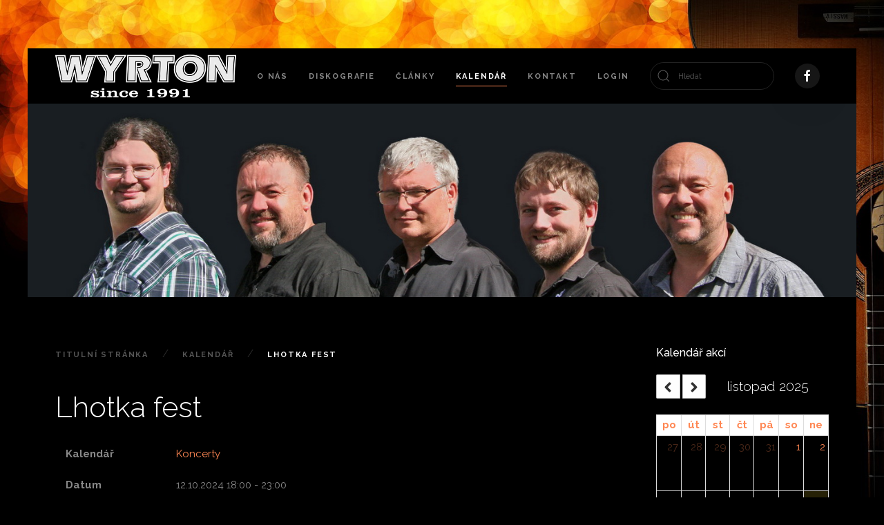

--- FILE ---
content_type: text/html; charset=utf-8
request_url: http://www.wyrton.cz/kalendar/lhotka-fest
body_size: 8451
content:
<!DOCTYPE html>
<html lang="cs-cz" dir="ltr" vocab="http://schema.org/">
    <head>
        <meta http-equiv="X-UA-Compatible" content="IE=edge">
        <meta name="viewport" content="width=device-width, initial-scale=1">
        <link rel="shortcut icon" href="/images/headers/favicon.png">
        <link rel="apple-touch-icon-precomposed" href="/templates/yootheme/vendor/yootheme/theme/platforms/joomla/assets/images/apple-touch-icon.png">
        <meta charset="utf-8" />
	<base href="http://www.wyrton.cz/kalendar/lhotka-fest" />
	<meta name="author" content="Filip Barták" />
	<meta name="generator" content="Joomla! - Open Source Content Management" />
	<title>Wyrton - Lhotka fest </title>
	<link href="/favicon.ico" rel="shortcut icon" type="image/vnd.microsoft.icon" />
	<link href="http://www.wyrton.cz/component/search/?Itemid=124&amp;id=32&amp;format=opensearch" rel="search" title="Hledat Wyrton" type="application/opensearchdescription+xml" />
	<link href="/media/system/css/modal.css?9a9e9f484634fd727b485d6ee2c81940" rel="stylesheet" />
	<link href="/media/com_attachments/css/attachments_hide.css" rel="stylesheet" />
	<link href="/media/com_dpcalendar/css/dpcalendar/views/event/default.min.css?9a9e9f484634fd727b485d6ee2c81940" rel="stylesheet" />
	<link href="/plugins/system/jce/css/content.css?aa754b1f19c7df490be4b958cf085e7c" rel="stylesheet" />
	<link href="/media/mod_dpcalendar_mini/css/default.min.css?9a9e9f484634fd727b485d6ee2c81940" rel="stylesheet" />
	<link href="/templates/yootheme/css/theme.9.css?v=1596661017" rel="stylesheet" id="theme-style-css" />
	<link href="/media/widgetkit/wk-styles-93d6e8b2.css" rel="stylesheet" id="wk-styles-css" />
	<script type="application/json" class="joomla-script-options new">{"csrf.token":"d4417aae09caf24b2620170556c398f1","system.paths":{"root":"","base":""},"joomla.jtext":{"COM_DPCALENDAR_CONFIRM_DELETE":"Are you sure you want to delete the item(s)?","COM_DPCALENDAR_VIEW_CALENDAR_ALL_DAY":"cel\u00fd den","COM_DPCALENDAR_VIEW_CALENDAR_TOOLBAR_TODAY":"Dnes","COM_DPCALENDAR_VIEW_CALENDAR_VIEW_MONTH":"M\u011bs\u00edc","COM_DPCALENDAR_VIEW_CALENDAR_VIEW_WEEK":"T\u00fdden","COM_DPCALENDAR_VIEW_CALENDAR_VIEW_DAY":"Den","COM_DPCALENDAR_VIEW_CALENDAR_VIEW_LIST":"Seznam","COM_DPCALENDAR_VIEW_CALENDAR_VIEW_TEXTS_UNTIL":"Do","COM_DPCALENDAR_VIEW_CALENDAR_VIEW_TEXTS_PAST":"Minul\u00e9 ud\u00e1losti","COM_DPCALENDAR_VIEW_CALENDAR_VIEW_TEXTS_TODAY":"Dnes","COM_DPCALENDAR_VIEW_CALENDAR_VIEW_TEXTS_TOMORROW":"Z\u00edtra","COM_DPCALENDAR_VIEW_CALENDAR_VIEW_TEXTS_THIS_WEEK":"Tento t\u00fdden","COM_DPCALENDAR_VIEW_CALENDAR_VIEW_TEXTS_NEXT_WEEK":"P\u0159\u00ed\u0161t\u00ed t\u00fdden","COM_DPCALENDAR_VIEW_CALENDAR_VIEW_TEXTS_THIS_MONTH":"Tento m\u011bs\u00edc","COM_DPCALENDAR_VIEW_CALENDAR_VIEW_TEXTS_NEXT_MONTH":"P\u0159\u00ed\u0161t\u00ed m\u011bs\u00edc","COM_DPCALENDAR_VIEW_CALENDAR_VIEW_TEXTS_FUTURE":"Nadch\u00e1zej\u00edc\u00ed ud\u00e1losti","COM_DPCALENDAR_VIEW_CALENDAR_VIEW_TEXTS_WEEK":"W","COM_DPCALENDAR_VIEW_CALENDAR_VIEW_TEXTS_MORE":"v\u00edce","COM_DPCALENDAR_VIEW_CALENDAR_SHOW_DATEPICKER":"P\u0159ej\u00edt na","COM_DPCALENDAR_VIEW_CALENDAR_TOOLBAR_PRINT":"Tisk","JCANCEL":"Storno","JLIB_HTML_BEHAVIOR_CLOSE":"Zav\u0159\u00edt","COM_DPCALENDAR_FIELD_CAPACITY_UNLIMITED":"Unlimited"},"DPCalendar.calendar.names":{"monthNames":["leden","\u00fanor","b\u0159ezen","duben","kv\u011bten","\u010derven","\u010dervenec","srpen","z\u00e1\u0159\u00ed","\u0159\u00edjen","listopad","prosinec"],"monthNamesShort":["led","\u00fano","b\u0159e","dub","kv\u011b","\u010dvn","\u010dvc","srp","z\u00e1\u0159","\u0159\u00edj","lis","pro"],"dayNames":["ned\u011ble","pond\u011bl\u00ed","\u00fater\u00fd","st\u0159eda","\u010dtvrtek","p\u00e1tek","sobota"],"dayNamesShort":["ne","po","\u00fat","st","\u010dt","p\u00e1","so"],"dayNamesMin":["ne","po","\u00fat","st","\u010dt","p\u00e1","so"]},"DPCalendar.timezone":"UTC","DPCalendar.itemid":124,"DPCalendar.module.mini.107.options":{"requestUrlRoot":"view=events&limit=0&format=raw&compact=2&openview=day&module-id=107&Itemid=124","calendarIds":["10"],"initialView":"month","weekNumbers":false,"weekends":true,"fixedWeekCount":true,"firstDay":1,"scrollTime":"6:00:00","weekNumberCalculation":"ISO","displayEventEnd":true,"navLinks":false,"slotMaxTime":"24:00:00","slotMinTime":"0:00:00","nowIndicator":true,"displayEventTime":false,"dayMaxEventRows":2,"height":"auto","slotEventOverlap":true,"headerToolbar":{"left":"prev,next","center":"title","right":""},"views":{"month":{"titleFormat":"MMMM YYYY","eventTimeFormat":"HH:mm","dayHeaderFormat":"ddd","groupByDateAndResource":false},"week":{"titleFormat":"MMM D YYYY","eventTimeFormat":"HH:mm","dayHeaderFormat":"ddd M\/D","slotDuration":"00:30:00","slotLabelInterval":"00:30:00","slotLabelFormat":"HH:mm","groupByDateAndResource":false},"day":{"titleFormat":"MMMM D YYYY","eventTimeFormat":"HH:mm","dayHeaderFormat":"dddd","slotDuration":"00:30:00","slotLabelInterval":"00:30:00","slotLabelFormat":"HH:mm","groupByDateAndResource":false},"list":{"titleFormat":"MMM D YYYY","eventTimeFormat":"HH:mm","dayHeaderFormat":"ddd","listDayFormat":"dddd","listDaySideFormat":"MMMM D, YYYY","duration":{"days":30},"noEventsContent":"Nenalezena \u017e\u00e1dn\u00e1 akce"}},"show_event_as_popup":"0","show_map":"0","event_create_form":0,"screen_size_list_view":0,"use_hash":false,"year":"2025","month":"11","date":"09"}}</script>
	<script src="/media/system/js/mootools-core.js?9a9e9f484634fd727b485d6ee2c81940"></script>
	<script src="/media/system/js/core.js?9a9e9f484634fd727b485d6ee2c81940"></script>
	<script src="/media/system/js/mootools-more.js?9a9e9f484634fd727b485d6ee2c81940"></script>
	<script src="/media/system/js/modal.js?9a9e9f484634fd727b485d6ee2c81940"></script>
	<script src="/media/jui/js/jquery.min.js?9a9e9f484634fd727b485d6ee2c81940"></script>
	<script src="/media/jui/js/jquery-noconflict.js?9a9e9f484634fd727b485d6ee2c81940"></script>
	<script src="/media/jui/js/jquery-migrate.min.js?9a9e9f484634fd727b485d6ee2c81940"></script>
	<script src="/media/com_attachments/js/attachments_refresh.js"></script>
	<script src="/media/com_dpcalendar/js/dpcalendar/loader.min.js?9a9e9f484634fd727b485d6ee2c81940" defer></script>
	<script src="/media/com_dpcalendar/js/dpcalendar/views/event/default.min.js?9a9e9f484634fd727b485d6ee2c81940" defer></script>
	<script src="/media/com_dpcalendar/js/dpcalendar/views/calendar/default.min.js?9a9e9f484634fd727b485d6ee2c81940" defer></script>
	<script src="/templates/yootheme/vendor/assets/uikit/dist/js/uikit.min.js?v=1.10.8"></script>
	<script src="/templates/yootheme/vendor/assets/uikit/dist/js/uikit-icons-fjord.min.js?v=1.10.8"></script>
	<script src="/templates/yootheme/js/theme.js?v=1.10.8"></script>
	<script src="/media/widgetkit/uikit2-01424ce9.js"></script>
	<script src="/media/widgetkit/wk-scripts-3eab6109.js"></script>
	<script>

		jQuery(function($) {
			SqueezeBox.initialize({});
			initSqueezeBox();
			$(document).on('subform-row-add', initSqueezeBox);

			function initSqueezeBox(event, container)
			{
				SqueezeBox.assign($(container || document).find('a.modal').get(), {
					parse: 'rel'
				});
			}
		});

		window.jModalClose = function () {
			SqueezeBox.close();
		};

		// Add extra modal close functionality for tinyMCE-based editors
		document.onreadystatechange = function () {
			if (document.readyState == 'interactive' && typeof tinyMCE != 'undefined' && tinyMCE)
			{
				if (typeof window.jModalClose_no_tinyMCE === 'undefined')
				{
					window.jModalClose_no_tinyMCE = typeof(jModalClose) == 'function'  ?  jModalClose  :  false;

					jModalClose = function () {
						if (window.jModalClose_no_tinyMCE) window.jModalClose_no_tinyMCE.apply(this, arguments);
						tinyMCE.activeEditor.windowManager.close();
					};
				}

				if (typeof window.SqueezeBoxClose_no_tinyMCE === 'undefined')
				{
					if (typeof(SqueezeBox) == 'undefined')  SqueezeBox = {};
					window.SqueezeBoxClose_no_tinyMCE = typeof(SqueezeBox.close) == 'function'  ?  SqueezeBox.close  :  false;

					SqueezeBox.close = function () {
						if (window.SqueezeBoxClose_no_tinyMCE)  window.SqueezeBoxClose_no_tinyMCE.apply(this, arguments);
						tinyMCE.activeEditor.windowManager.close();
					};
				}
			}
		};
		document.addEventListener('DOMContentLoaded', function() {
    Array.prototype.slice.call(document.querySelectorAll('a span[id^="cloak"]')).forEach(function(span) {
        span.innerText = span.textContent;
    });
});
	</script>

    </head>
    <body class="">

                <div class="uk-offcanvas-content">
        
                <div class="tm-page-container tm-page-container-padding" style="background-image: url('/images/headers/pozadi1_1920.jpg');">
        
        <div class="tm-page uk-margin-auto">

            <div class="tm-header-mobile uk-hidden@m">
            
<nav class="uk-navbar-container" uk-navbar>

        <div class="uk-navbar-left">

        
                <a class="uk-navbar-toggle" href="#tm-mobile" uk-toggle>
            <div uk-navbar-toggle-icon></div>
                    </a>
        
        
    </div>
    
        <div class="uk-navbar-center">
        <a class="uk-navbar-item uk-logo" href="http://www.wyrton.cz">
            <img src="/images/headers/logo_mobile.png" class="uk-responsive-height" alt="WYRTON">        </a>
    </div>
    
    
</nav>


        <div id="tm-mobile" uk-offcanvas mode="slide" overlay>
        <div class="uk-offcanvas-bar">

            <button class="uk-offcanvas-close" type="button" uk-close></button>

            
                
<div class="uk-child-width-1-1" uk-grid>
            <div>
<div class="uk-panel" id="module-0">

    
    
<ul class="uk-nav uk-nav-default">

	<li><a href="/">O nás</a></li>
	<li><a href="/diskografie">Diskografie</a></li>
	<li><a href="/clanky">Články</a></li>
	<li class="uk-active"><a href="/kalendar">Kalendář</a></li>
	<li><a href="/kontakt">Kontakt</a></li>
	<li><a href="/login">Login</a></li></ul>

</div>
</div>
            <div>
<div class="uk-panel" id="module-tm-2">

    
    

    <form id="search-tm-2" action="/kalendar" method="post" role="search" class="uk-search uk-search-default">
<span uk-search-icon></span>
<input name="searchword" placeholder="Hledat" type="search" class="uk-search-input"/>
<input type="hidden" name="task" value="search"/>
<input type="hidden" name="option" value="com_search"/>
<input type="hidden" name="Itemid" value="124"/>
</form>






</div>
</div>
    </div>


                
        </div>
    </div>

    
    
            </div>

            
            
<div class="tm-header uk-visible@m" uk-header>


        <div uk-sticky media="768" cls-active="uk-navbar-sticky" sel-target=".uk-navbar-container">
    
        <div class="uk-navbar-container">

            <div class="uk-container">
                <nav class="uk-navbar" uk-navbar="{&quot;align&quot;:&quot;center&quot;,&quot;dropbar&quot;:true,&quot;dropbar-anchor&quot;:&quot;!.uk-navbar-container&quot;,&quot;dropbar-mode&quot;:&quot;slide&quot;}">

                                        <div class="uk-navbar-left">

                        
<a href="http://www.wyrton.cz" class="uk-navbar-item uk-logo">
    <img src="/images/headers/logo1.png" class="uk-responsive-height" alt="WYRTON"></a>

                                                    
<ul class="uk-navbar-nav">

	<li><a href="/">O nás</a></li>
	<li><a href="/diskografie">Diskografie</a></li>
	<li><a href="/clanky">Články</a></li>
	<li class="uk-active"><a href="/kalendar">Kalendář</a></li>
	<li><a href="/kontakt">Kontakt</a></li>
	<li><a href="/login">Login</a></li></ul>

<div class="uk-navbar-item" id="module-tm-1">

    
    

    <form id="search-tm-1" action="/kalendar" method="post" role="search" class="uk-search uk-search-default">
<span uk-search-icon></span>
<input name="searchword" placeholder="Hledat" type="search" class="uk-search-input"/>
<input type="hidden" name="task" value="search"/>
<input type="hidden" name="option" value="com_search"/>
<input type="hidden" name="Itemid" value="124"/>
</form>






</div>

<div class="uk-navbar-item" id="module-tm-3">

    
    
<div class="custom " >
<ul class="uk-grid-small uk-flex-inline uk-flex-middle uk-flex-nowrap" uk-grid>
        <li>
        <a href="https://www.facebook.com/search/top?q=wyrton" class="uk-icon-button" target="_blank" uk-icon="facebook"></a>
    </li>
    </ul>
</div>

</div>

                        
                    </div>
                    
                    
                    
                </nav>
            </div>

        </div>

        </div>
    




</div>

            <div id="module-91" class="builder">
<div class="uk-section-default">

        <div style="background-image: url('/images/headers/header4.jpg');" class="uk-background-norepeat uk-background-cover uk-background-top-center uk-section uk-section-large">
    
        
        
        
            
                
                    
<div class="uk-container uk-margin-remove-vertical">

<div uk-grid>
    
<div class="uk-width-1-1@m">

    
        
            
            
                
            
        
    
</div>
</div>

</div>

                
            
        
        </div>
    
</div>
</div>

            
            <div id="tm-main" class="tm-main uk-section uk-section-default" uk-height-viewport="expand: true">
                <div class="uk-container">

                    
                    <div class="uk-grid" uk-grid>
                        <div class="uk-width-expand@m">

                                                        <div class="uk-margin-medium-bottom">
                                <ul class="uk-breadcrumb">
    
        
                            <li><a href="/">Titulní stránka</a></li>
            
        
    
        
                            <li><a href="/kalendar">Kalendář</a></li>
            
        
    
        
            <li><span>Lhotka fest </span></li>

        
    </ul>
                            </div>
                            
            
            <div id="system-message-container">
</div>

            <div class="com-dpcalendar-event   has-information has-header">
		<div class="com-dpcalendar-event__header">
		<h1 class="com-dpcalendar-event__title dp-heading">
			Lhotka fest 			</h1>
<div class="com-dpcalendar-event__event-text">
	</div>
				<div class="com-dpcalendar-event__custom-text com-dpcalendar-event__custom-text-before">
					</div>
	</div>
			<div class="com-dpcalendar-event__information">
	<dl class="dp-description">
	<dt class="dp-description__label">Kalendář</dt>
	<dd class="dp-description__description">
					<a href="/kalendar" class="dp-link">Koncerty</a>
			</dd>
</dl>
	<dl class="dp-description">
	<dt class="dp-description__label">Datum</dt>
	<dd class="dp-description__description">
		<span class="dp-date dp-time">
					<span class="dp-date__start">12.10.2024</span>
		<span class="dp-time__start">18:00</span>
					<span class="dp-time__separator">-</span>
			<span class="dp-time__end">23:00</span>
				</span>
			</dd>
</dl>
				<div class="com-dpcalendar-event__event-text">
			</div>
	</div>
	<div class="com-dpcalendar-event__actions dp-button-bar dp-print-hide">
			<button type="button" class="dp-button dp-button-print" data-selector=".com-dpcalendar-event">
			<span class="dp-icon dp-icon_print"><svg id="dp-icon-print" xmlns="http://www.w3.org/2000/svg" viewBox="0 0 512 512"><!-- Font Awesome Free 5.15.3 by @fontawesome - https://fontawesome.com License - https://fontawesome.com/license/free (Icons: CC BY 4.0, Fonts: SIL OFL 1.1, Code: MIT License) --><path d="M448 192V77.25c0-8.49-3.37-16.62-9.37-22.63L393.37 9.37c-6-6-14.14-9.37-22.63-9.37H96C78.33 0 64 14.33 64 32v160c-35.35 0-64 28.65-64 64v112c0 8.84 7.16 16 16 16h48v96c0 17.67 14.33 32 32 32h320c17.67 0 32-14.33 32-32v-96h48c8.84 0 16-7.16 16-16V256c0-35.35-28.65-64-64-64zm-64 256H128v-96h256v96zm0-224H128V64h192v48c0 8.84 7.16 16 16 16h48v96zm48 72c-13.25 0-24-10.75-24-24 0-13.26 10.75-24 24-24s24 10.74 24 24c0 13.25-10.75 24-24 24z"/></svg></span>
			Tisk		</button>
				<button type="button" class="dp-button dp-button-mail" data-mailtohref="/component/mailto/?tmpl=component&amp;link=4052b45f2bef9e7f21cf69a57c9774eae562733d">
			<span class="dp-icon dp-icon_envelope"><svg id="dp-icon-envelope" xmlns="http://www.w3.org/2000/svg" viewBox="0 0 512 512"><!-- Font Awesome Free 5.15.3 by @fontawesome - https://fontawesome.com License - https://fontawesome.com/license/free (Icons: CC BY 4.0, Fonts: SIL OFL 1.1, Code: MIT License) --><path d="M502.3 190.8c3.9-3.1 9.7-.2 9.7 4.7V400c0 26.5-21.5 48-48 48H48c-26.5 0-48-21.5-48-48V195.6c0-5 5.7-7.8 9.7-4.7 22.4 17.4 52.1 39.5 154.1 113.6 21.1 15.4 56.7 47.8 92.2 47.6 35.7.3 72-32.8 92.3-47.6 102-74.1 131.6-96.3 154-113.7zM256 320c23.2.4 56.6-29.2 73.4-41.4 132.7-96.3 142.8-104.7 173.4-128.7 5.8-4.5 9.2-11.5 9.2-18.9v-19c0-26.5-21.5-48-48-48H48C21.5 64 0 85.5 0 112v19c0 7.4 3.4 14.3 9.2 18.9 30.6 23.9 40.7 32.4 173.4 128.7 16.8 12.2 50.2 41.8 73.4 41.4z"/></svg></span>
			E-mail		</button>
								</div>
									<div class="com-dpcalendar-event__custom-text com-dpcalendar-event__custom-text-after">
			</div>
	<div itemtype="http://schema.org/Event" itemscope>
	<meta itemprop="name" content="Lhotka fest ">
	<meta itemprop="startDate"
	  content="2024-10-12T18:00:00+00:00">
<meta itemprop="endDate"
	  content="2024-10-12T23:00:00+00:00">
	<meta itemprop="eventStatus" content="http://schema.org/EventScheduled">
	<meta itemprop="url" content="http://www.wyrton.cz/kalendar/lhotka-fest">
	<div itemprop="offers" itemtype="https://schema.org/AggregateOffer" itemscope>
	<meta itemprop="priceCurrency" content="USD">
	<meta itemprop="offerCount" content="0">
	<meta itemprop="highPrice" content="0">
	<meta itemprop="lowPrice" content="0">
	<meta itemprop="availability"
		  content="https://schema.org/SoldOut">
	<meta itemprop="url" content="http://www.wyrton.cz/kalendar/lhotka-fest">
	<meta itemprop="validFrom" content="2024-02-06T20:51:10+00:00">
			<div itemprop="offers" itemtype="https://schema.org/Offer" itemscope>
			<meta itemprop="price" content="0">
								</div>
	</div>
	<meta itemprop="performer" content="Filip Bart&aacute;k">
	<div itemprop="organizer" itemscope itemtype="http://schema.org/Organization">
	<meta itemprop="name" content="Filip Bart&aacute;k">
	<meta itemprop="url" content="http://www.wyrton.cz/kalendar/lhotka-fest">
</div>
		<meta itemprop="description" content="">
	<div class="dpcalendar-schema-event-location">
			<div itemprop="location" itemtype="https://schema.org/VirtualLocation" itemscope>
							<meta itemprop="url" content="http://www.wyrton.cz/kalendar/lhotka-fest">
								</div>
	</div>
	<meta itemprop="eventAttendanceMode" content="http://schema.org/OnlineEventAttendanceMode">
</div>
</div>

            
            
                        </div>

                                                
<aside id="tm-sidebar" class="tm-sidebar uk-width-1-4@m">
    
<div class="uk-child-width-1-1" uk-grid>
            <div>
<div class="uk-panel" id="module-107">

        <h3>

                    Kalendář akcí        
    </h3>
    
    <div class="mod-dpcalendar-mini mod-dpcalendar-mini_expanded mod-dpcalendar-mini-107">
	<div class="mod-dpcalendar-mini__loader">
		<div class="dp-loader dp-loader_hidden"></div>
	</div>
	<div class="mod-dpcalendar-mini__calendar dp-calendar"
		data-popupwidth=""
		data-popupheight="500"
	 	data-hidden-days='[]'
		data-options="DPCalendar.module.mini.107.options"></div>
		<div class="mod-dpcalendar-mini__icons">
	<span class="dp-icon dp-icon_trash"><svg id="dp-icon-trash" xmlns="http://www.w3.org/2000/svg" viewBox="0 0 448 512"><!-- Font Awesome Free 5.15.3 by @fontawesome - https://fontawesome.com License - https://fontawesome.com/license/free (Icons: CC BY 4.0, Fonts: SIL OFL 1.1, Code: MIT License) --><path d="M432 32H312l-9.4-18.7A24 24 0 0 0 281.1 0H166.8a23.72 23.72 0 0 0-21.4 13.3L136 32H16A16 16 0 0 0 0 48v32a16 16 0 0 0 16 16h416a16 16 0 0 0 16-16V48a16 16 0 0 0-16-16zM53.2 467a48 48 0 0 0 47.9 45h245.8a48 48 0 0 0 47.9-45L416 128H32z"/></svg></span>
	<span class="dp-icon dp-icon_pencil-alt"><svg id="dp-icon-pencil-alt" xmlns="http://www.w3.org/2000/svg" viewBox="0 0 512 512"><!-- Font Awesome Free 5.15.3 by @fontawesome - https://fontawesome.com License - https://fontawesome.com/license/free (Icons: CC BY 4.0, Fonts: SIL OFL 1.1, Code: MIT License) --><path d="M497.9 142.1l-46.1 46.1c-4.7 4.7-12.3 4.7-17 0l-111-111c-4.7-4.7-4.7-12.3 0-17l46.1-46.1c18.7-18.7 49.1-18.7 67.9 0l60.1 60.1c18.8 18.7 18.8 49.1 0 67.9zM284.2 99.8L21.6 362.4.4 483.9c-2.9 16.4 11.4 30.6 27.8 27.8l121.5-21.3 262.6-262.6c4.7-4.7 4.7-12.3 0-17l-111-111c-4.8-4.7-12.4-4.7-17.1 0zM124.1 339.9c-5.5-5.5-5.5-14.3 0-19.8l154-154c5.5-5.5 14.3-5.5 19.8 0s5.5 14.3 0 19.8l-154 154c-5.5 5.5-14.3 5.5-19.8 0zM88 424h48v36.3l-64.5 11.3-31.1-31.1L51.7 376H88v48z"/></svg></span>
	<span class="dp-icon dp-icon_plus"><svg id="dp-icon-plus" xmlns="http://www.w3.org/2000/svg" viewBox="0 0 448 512"><!-- Font Awesome Free 5.15.3 by @fontawesome - https://fontawesome.com License - https://fontawesome.com/license/free (Icons: CC BY 4.0, Fonts: SIL OFL 1.1, Code: MIT License) --><path d="M416 208H272V64c0-17.67-14.33-32-32-32h-32c-17.67 0-32 14.33-32 32v144H32c-17.67 0-32 14.33-32 32v32c0 17.67 14.33 32 32 32h144v144c0 17.67 14.33 32 32 32h32c17.67 0 32-14.33 32-32V304h144c17.67 0 32-14.33 32-32v-32c0-17.67-14.33-32-32-32z"/></svg></span>
	<span class="dp-icon dp-icon_print"><svg><use href="#dp-icon-print"/></svg></span>
	<span class="dp-icon dp-icon_calendar-alt"><svg id="dp-icon-calendar-alt" xmlns="http://www.w3.org/2000/svg" viewBox="0 0 448 512"><!-- Font Awesome Free 5.15.3 by @fontawesome - https://fontawesome.com License - https://fontawesome.com/license/free (Icons: CC BY 4.0, Fonts: SIL OFL 1.1, Code: MIT License) --><path d="M148 288h-40c-6.6 0-12-5.4-12-12v-40c0-6.6 5.4-12 12-12h40c6.6 0 12 5.4 12 12v40c0 6.6-5.4 12-12 12zm108-12v-40c0-6.6-5.4-12-12-12h-40c-6.6 0-12 5.4-12 12v40c0 6.6 5.4 12 12 12h40c6.6 0 12-5.4 12-12zm96 0v-40c0-6.6-5.4-12-12-12h-40c-6.6 0-12 5.4-12 12v40c0 6.6 5.4 12 12 12h40c6.6 0 12-5.4 12-12zm-96 96v-40c0-6.6-5.4-12-12-12h-40c-6.6 0-12 5.4-12 12v40c0 6.6 5.4 12 12 12h40c6.6 0 12-5.4 12-12zm-96 0v-40c0-6.6-5.4-12-12-12h-40c-6.6 0-12 5.4-12 12v40c0 6.6 5.4 12 12 12h40c6.6 0 12-5.4 12-12zm192 0v-40c0-6.6-5.4-12-12-12h-40c-6.6 0-12 5.4-12 12v40c0 6.6 5.4 12 12 12h40c6.6 0 12-5.4 12-12zm96-260v352c0 26.5-21.5 48-48 48H48c-26.5 0-48-21.5-48-48V112c0-26.5 21.5-48 48-48h48V12c0-6.6 5.4-12 12-12h40c6.6 0 12 5.4 12 12v52h128V12c0-6.6 5.4-12 12-12h40c6.6 0 12 5.4 12 12v52h48c26.5 0 48 21.5 48 48zm-48 346V160H48v298c0 3.3 2.7 6 6 6h340c3.3 0 6-2.7 6-6z"/></svg></span>
	<span class="dp-icon dp-icon_angle-right"><svg id="dp-icon-angle-right" xmlns="http://www.w3.org/2000/svg" viewBox="0 0 256 512"><!-- Font Awesome Free 5.15.3 by @fontawesome - https://fontawesome.com License - https://fontawesome.com/license/free (Icons: CC BY 4.0, Fonts: SIL OFL 1.1, Code: MIT License) --><path d="M224.3 273l-136 136c-9.4 9.4-24.6 9.4-33.9 0l-22.6-22.6c-9.4-9.4-9.4-24.6 0-33.9l96.4-96.4-96.4-96.4c-9.4-9.4-9.4-24.6 0-33.9L54.3 103c9.4-9.4 24.6-9.4 33.9 0l136 136c9.5 9.4 9.5 24.6.1 34z"/></svg></span>
	<span class="dp-icon dp-icon_angle-left"><svg id="dp-icon-angle-left" xmlns="http://www.w3.org/2000/svg" viewBox="0 0 256 512"><!-- Font Awesome Free 5.15.3 by @fontawesome - https://fontawesome.com License - https://fontawesome.com/license/free (Icons: CC BY 4.0, Fonts: SIL OFL 1.1, Code: MIT License) --><path d="M31.7 239l136-136c9.4-9.4 24.6-9.4 33.9 0l22.6 22.6c9.4 9.4 9.4 24.6 0 33.9L127.9 256l96.4 96.4c9.4 9.4 9.4 24.6 0 33.9L201.7 409c-9.4 9.4-24.6 9.4-33.9 0l-136-136c-9.5-9.4-9.5-24.6-.1-34z"/></svg></span>
	<span class="dp-icon dp-icon_users"><svg id="dp-icon-users" xmlns="http://www.w3.org/2000/svg" viewBox="0 0 640 512"><!-- Font Awesome Free 5.15.3 by @fontawesome - https://fontawesome.com License - https://fontawesome.com/license/free (Icons: CC BY 4.0, Fonts: SIL OFL 1.1, Code: MIT License) --><path d="M96 224c35.3 0 64-28.7 64-64s-28.7-64-64-64-64 28.7-64 64 28.7 64 64 64zm448 0c35.3 0 64-28.7 64-64s-28.7-64-64-64-64 28.7-64 64 28.7 64 64 64zm32 32h-64c-17.6 0-33.5 7.1-45.1 18.6 40.3 22.1 68.9 62 75.1 109.4h66c17.7 0 32-14.3 32-32v-32c0-35.3-28.7-64-64-64zm-256 0c61.9 0 112-50.1 112-112S381.9 32 320 32 208 82.1 208 144s50.1 112 112 112zm76.8 32h-8.3c-20.8 10-43.9 16-68.5 16s-47.6-6-68.5-16h-8.3C179.6 288 128 339.6 128 403.2V432c0 26.5 21.5 48 48 48h288c26.5 0 48-21.5 48-48v-28.8c0-63.6-51.6-115.2-115.2-115.2zm-223.7-13.4C161.5 263.1 145.6 256 128 256H64c-35.3 0-64 28.7-64 64v32c0 17.7 14.3 32 32 32h65.9c6.3-47.4 34.9-87.3 75.2-109.4z"/></svg></span>
	<span class="dp-icon dp-icon_money-bill-alt"><svg id="dp-icon-money-bill-alt" xmlns="http://www.w3.org/2000/svg" viewBox="0 0 640 512"><!-- Font Awesome Free 5.15.3 by @fontawesome - https://fontawesome.com License - https://fontawesome.com/license/free (Icons: CC BY 4.0, Fonts: SIL OFL 1.1, Code: MIT License) --><path d="M320 144c-53.02 0-96 50.14-96 112 0 61.85 42.98 112 96 112 53 0 96-50.13 96-112 0-61.86-42.98-112-96-112zm40 168c0 4.42-3.58 8-8 8h-64c-4.42 0-8-3.58-8-8v-16c0-4.42 3.58-8 8-8h16v-55.44l-.47.31a7.992 7.992 0 0 1-11.09-2.22l-8.88-13.31a7.992 7.992 0 0 1 2.22-11.09l15.33-10.22a23.99 23.99 0 0 1 13.31-4.03H328c4.42 0 8 3.58 8 8v88h16c4.42 0 8 3.58 8 8v16zM608 64H32C14.33 64 0 78.33 0 96v320c0 17.67 14.33 32 32 32h576c17.67 0 32-14.33 32-32V96c0-17.67-14.33-32-32-32zm-16 272c-35.35 0-64 28.65-64 64H112c0-35.35-28.65-64-64-64V176c35.35 0 64-28.65 64-64h416c0 35.35 28.65 64 64 64v160z"/></svg></span>
</div>
</div>

</div>
</div>
            <div>
<div class="uk-panel" id="module-105">

        <h3>

                    Nadcházející události        
    </h3>
    
    Nenalezeny žádné události
</div>
</div>
    </div>

</aside>

                        
                    </div>

                </div>
            </div>
            
            
<div id="tm-bottom" class="tm-bottom uk-section-default uk-section">

    
        
        
        
                        <div class="uk-container">
            
                
<div class="uk-child-width-expand@m" uk-grid>
            <div>
<div class="uk-panel" id="module-103">

        <h3>

                    Diskografie        
    </h3>
    
    

<div id="wk-grid65f" class="wk-grid-width-1-1 wk-grid-width-small-1-4 wk-grid wk-grid-match wk-grid-small " data-wk-grid-match="{target:'> div > .wk-panel', row:true}" data-wk-grid-margin >

    
    <div>
    
<div class="wk-panel">

    <figure class="wk-overlay wk-overlay-hover ">

        <img src="/media/widgetkit/ObalCD1-1d05b1de771c324d0e3fdea580f08bf6.jpg" class="wk-overlay-scale" alt="Tajná přání (2001)" width="250" height="250">
        <div class="wk-overlay-panel wk-overlay-bottom wk-overlay-background wk-overlay-fade">

                        <div class="wk-flex wk-flex-middle wk-flex-wrap wk-clearfix wk-margin" data-wk-margin>

                                <div class="wk-flex-item-auto wk-float-left">

                                        <h3 class="wk-panel-title wk-margin-bottom-remove">Tajná přání (2001)</h3>
                    
                    
                </div>
                
                <div class="wk-grid wk-grid-small wk-float-right" data-wk-grid-margin>

                                        <div><a class="wk-button wk-button-large wk-button-primary" href="http://www.wyrton.cz/clanky/33-wyrton-tajna-prani-2001">Detail</a></div>
                    
                    
                </div>

            </div>
            
        </div>

        
    </figure>

</div>
    </div>

        
    <div>
    
<div class="wk-panel">

    <figure class="wk-overlay wk-overlay-hover ">

        <img src="/media/widgetkit/Titulka-Jinaktonejde-a9257b0da390522fc6efdff76b938212.jpg" class="wk-overlay-scale" alt="Jinak to nejde (2007)" width="250" height="250">
        <div class="wk-overlay-panel wk-overlay-bottom wk-overlay-background wk-overlay-fade">

                        <div class="wk-flex wk-flex-middle wk-flex-wrap wk-clearfix wk-margin" data-wk-margin>

                                <div class="wk-flex-item-auto wk-float-left">

                                        <h3 class="wk-panel-title wk-margin-bottom-remove">Jinak to nejde (2007)</h3>
                    
                    
                </div>
                
                <div class="wk-grid wk-grid-small wk-float-right" data-wk-grid-margin>

                                        <div><a class="wk-button wk-button-large wk-button-primary" href="http://www.wyrton.cz/clanky/32-wyrton-jinak-to-nejde-2007">Detail</a></div>
                    
                    
                </div>

            </div>
            
        </div>

        
    </figure>

</div>
    </div>

        
    <div>
    
<div class="wk-panel">

    <figure class="wk-overlay wk-overlay-hover ">

        <img src="/media/widgetkit/promoCD-titulka-10c70c4242df71c400742892d326d36f.jpg" class="wk-overlay-scale" alt="Jde to i jinak (2008)" width="250" height="250">
        <div class="wk-overlay-panel wk-overlay-bottom wk-overlay-background wk-overlay-fade">

                        <div class="wk-flex wk-flex-middle wk-flex-wrap wk-clearfix wk-margin" data-wk-margin>

                                <div class="wk-flex-item-auto wk-float-left">

                                        <h3 class="wk-panel-title wk-margin-bottom-remove">Jde to i jinak (2008)</h3>
                    
                    
                </div>
                
                <div class="wk-grid wk-grid-small wk-float-right" data-wk-grid-margin>

                                        <div><a class="wk-button wk-button-large wk-button-primary" href="http://www.wyrton.cz/clanky/31-wyrton-jde-to-i-jinak-2008">Detail</a></div>
                    
                    
                </div>

            </div>
            
        </div>

        
    </figure>

</div>
    </div>

        
    <div>
    
<div class="wk-panel">

    <figure class="wk-overlay wk-overlay-hover ">

        <img src="/media/widgetkit/Titulka-Tvoje sny-7aed7806ef6a2f00978ccd7014694144.jpg" class="wk-overlay-scale" alt="Tvoje Sny (2011)" width="250" height="250">
        <div class="wk-overlay-panel wk-overlay-bottom wk-overlay-background wk-overlay-fade">

                        <div class="wk-flex wk-flex-middle wk-flex-wrap wk-clearfix wk-margin" data-wk-margin>

                                <div class="wk-flex-item-auto wk-float-left">

                                        <h3 class="wk-panel-title wk-margin-bottom-remove">Tvoje Sny (2011)</h3>
                    
                    
                </div>
                
                <div class="wk-grid wk-grid-small wk-float-right" data-wk-grid-margin>

                                        <div><a class="wk-button wk-button-large wk-button-primary" href="http://www.wyrton.cz/clanky/30-wyrton-tvoje-sny-2011">Detail</a></div>
                    
                    
                </div>

            </div>
            
        </div>

        
    </figure>

</div>
    </div>

        
    <div>
    
<div class="wk-panel">

    <figure class="wk-overlay wk-overlay-hover ">

        <img src="/media/widgetkit/Jde to i jinak 2_titulka-cf9b84067db7b63ab4a4806f0e45bfb5.jpg" class="wk-overlay-scale" alt="Jde to i jinak 2 (2014)" width="250" height="250">
        <div class="wk-overlay-panel wk-overlay-bottom wk-overlay-background wk-overlay-fade">

                        <div class="wk-flex wk-flex-middle wk-flex-wrap wk-clearfix wk-margin" data-wk-margin>

                                <div class="wk-flex-item-auto wk-float-left">

                                        <h3 class="wk-panel-title wk-margin-bottom-remove">Jde to i jinak 2 (2014)</h3>
                    
                    
                </div>
                
                <div class="wk-grid wk-grid-small wk-float-right" data-wk-grid-margin>

                                        <div><a class="wk-button wk-button-large wk-button-primary" href="http://www.wyrton.cz/clanky/38-wyrton-jde-to-i-jinak-2-2014">Detail</a></div>
                    
                    
                </div>

            </div>
            
        </div>

        
    </figure>

</div>
    </div>

        
    <div>
    
<div class="wk-panel">

    <figure class="wk-overlay wk-overlay-hover ">

        <img src="/media/widgetkit/25 let_titulka-73d198430d3bc20d08acf179b79f36f0.jpg" class="wk-overlay-scale" alt="25 let ve wýru tónů (2016)" width="250" height="250">
        <div class="wk-overlay-panel wk-overlay-bottom wk-overlay-background wk-overlay-fade">

                        <div class="wk-flex wk-flex-middle wk-flex-wrap wk-clearfix wk-margin" data-wk-margin>

                                <div class="wk-flex-item-auto wk-float-left">

                                        <h3 class="wk-panel-title wk-margin-bottom-remove">25 let ve wýru tónů (2016)</h3>
                    
                    
                </div>
                
                <div class="wk-grid wk-grid-small wk-float-right" data-wk-grid-margin>

                                        <div><a class="wk-button wk-button-large wk-button-primary" href="http://www.wyrton.cz/clanky/42-wyrton-25-let-ve-wyru-tonu-2016">Detail</a></div>
                    
                    
                </div>

            </div>
            
        </div>

        
    </figure>

</div>
    </div>

    
</div>


<script>
(function($){

    // get the images of the gallery and replace it by a canvas of the same size to fix the problem with overlapping images on load.
    $('img[width][height]:not(.wk-overlay-panel)', $('#wk-grid65f')).each(function() {

        var $img = $(this);

        if (this.width == 'auto' || this.height == 'auto' || !$img.is(':visible')) {
            return;
        }

        var $canvas = $('<canvas class="wk-responsive-width"></canvas>').attr({width:$img.attr('width'), height:$img.attr('height')}),
            img = new Image,
            release = function() {
                $canvas.remove();
                $img.css('display', '');
                release = function(){};
            };

        $img.css('display', 'none').after($canvas);

        $(img).on('load', function(){ release(); });
        setTimeout(function(){ release(); }, 1000);

        img.src = this.src;

    });

})(jQuery);
</script>

</div>
</div>
    </div>

                        </div>
            
        
    
</div>


            
        </div>

                </div>
        
                </div>
        
        

    </body>
</html>


--- FILE ---
content_type: text/css
request_url: http://www.wyrton.cz/media/com_dpcalendar/css/dpcalendar/views/event/default.min.css?9a9e9f484634fd727b485d6ee2c81940
body_size: 2531
content:
.com-dpcalendar-event .dp-heading{clear:both;margin-bottom:1rem}.com-dpcalendar-event .dp-heading_small{border-bottom:none}.com-dpcalendar-event .dp-figure{text-align:center;margin:0}.com-dpcalendar-event .dp-figure__caption{display:block;width:100%;box-sizing:border-box}.com-dpcalendar-event .dp-icon svg{fill:currentColor;width:1em;height:1em;vertical-align:-2px}.com-dpcalendar-event .dp-info-box{padding:8px 35px 8px 14px;margin-bottom:18px;text-shadow:0 1px 0 rgba(255,255,255,0.5);color:#664d03;background-color:#fff3cd;border:1px solid #ffecb5;-webkit-border-radius:4px;-moz-border-radius:4px;border-radius:4px}.com-dpcalendar-event .dp-info-box_success{color:#0f5132;background-color:#d1e7dd;border-color:#badbcc}.com-dpcalendar-event .dp-info-box_error{color:#842029;background-color:#f8d7da;border-color:#f5c2c7}.com-dpcalendar-event .dp-description{display:flex;flex-wrap:wrap;margin-bottom:10px}.com-dpcalendar-event .dp-description__label{flex:0 0 160px;text-align:left}.com-dpcalendar-event .dp-description__description{flex:1 1 200px;word-break:break-word}.com-dpcalendar-event .dp-button-bar{margin-bottom:10px}.com-dpcalendar-event .dp-button{display:inline-block;font-weight:400;text-align:center;white-space:nowrap;vertical-align:middle;-webkit-user-select:none;-moz-user-select:none;-ms-user-select:none;user-select:none;border:1px solid #c0c0c0;border-radius:0.1rem;transition:color 0.15s ease-in-out, background-color 0.15s ease-in-out, border-color 0.15s ease-in-out, box-shadow 0.15s ease-in-out;padding:4px 10px;color:#212529;background-color:#fefefe;box-shadow:0 1px 3px rgba(0,0,0,0.1)}.com-dpcalendar-event .dp-button:disabled,.com-dpcalendar-event .dp-button[disabled]{background-color:#cccccc;color:#666666;cursor:not-allowed}.com-dpcalendar-event .dp-timezone{display:flex;align-items:center}.com-dpcalendar-event .dp-timezone .choices{font-size:inherit}.com-dpcalendar-event .dp-timezone .choices__inner,.com-dpcalendar-event .dp-timezone .choices__input{min-height:unset;padding:0 !important;background-color:inherit;font-size:inherit}.com-dpcalendar-event .dp-timezone .choices__input,.com-dpcalendar-event .dp-timezone .choices__input:focus{border:0 !important;box-shadow:unset}.com-dpcalendar-event .dp-timezone .choices__list--multiple .choices__item{margin:3px;padding:2px 10px;border-radius:2px;background-color:#2D9EDE;border:1px solid #1d82bb;color:#000}.com-dpcalendar-event .dp-timezone .choices__list--dropdown{z-index:1001}.com-dpcalendar-event .dp-timezone .choices__list--dropdown .choices__item{padding:3px}.com-dpcalendar-event .dp-timezone .choices__button{background-image:url("../../../../images/icons/times-solid.svg") !important}.com-dpcalendar-event .dp-timezone__label{font-weight:bold;margin-right:10px}.com-dpcalendar-event .dp-timezone .choices{min-width:300px;margin:0}.com-dpcalendar-event .dp-table{border-collapse:collapse;empty-cells:show;width:100%}.com-dpcalendar-event .dp-table caption{color:#000;padding:1em 0;text-align:center}.com-dpcalendar-event .dp-table td,.com-dpcalendar-event .dp-table th{font-size:inherit;margin:0;overflow:visible;padding:0.7em 1em;text-align:center}.com-dpcalendar-event .dp-table__thead,.com-dpcalendar-event .dp-table thead{text-align:left;vertical-align:bottom}.com-dpcalendar-event .dp-table td{background-color:transparent}.com-dpcalendar-event .dp-table .dp-cell-price{text-align:right}.com-dpcalendar-event .dp-table-odd td{background-color:#f2f2f2}.com-dpcalendar-event .dp-table tr:nth-child(2n-1) td{background-color:#f2f2f2}@media screen and (max-width: 767px){.com-dpcalendar-event .dp-table,.com-dpcalendar-event .dp-table tbody:not(.dp-table__thead),.com-dpcalendar-event .dp-table th,.com-dpcalendar-event .dp-table td,.com-dpcalendar-event .dp-table tr{display:block}.com-dpcalendar-event .dp-table__thead,.com-dpcalendar-event .dp-table thead{display:none}.com-dpcalendar-event .dp-table tr{margin:0;padding:0}.com-dpcalendar-event .dp-table td{position:relative;padding-left:50%;text-align:left}.com-dpcalendar-event .dp-table td:before{content:attr(data-column);position:absolute;left:10px;padding-right:10px;font-weight:bold}.com-dpcalendar-event .dp-table td,.com-dpcalendar-event .dp-table th{box-sizing:border-box;text-align:left !important}.com-dpcalendar-event .dp-table td>div,.com-dpcalendar-event .dp-table th>div{text-align:left}}.com-dpcalendar-event .dp-button-map-site,.com-dpcalendar-event .dp-button-map-directions{background-color:#4258FF;color:#ffffff;border:1px solid #0f2bff}.com-dpcalendar-event .dp-map_consent{display:flex;justify-content:center;align-items:center;font-size:2em;border:1px solid #b2b2b2;background-color:#f2f2f2;cursor:pointer}@media print{.com-dpcalendar-event .dp-print-hide{display:none !important}.com-dpcalendar-event a:link:after,.com-dpcalendar-event a:visited:after{display:none;content:""}.com-dpcalendar-event dt{float:left !important;margin:0 !important;padding:0 !important;max-width:150px;min-width:150px}.com-dpcalendar-event dd{float:left !important;margin:0 0 0 5px !important;padding:0 !important;max-width:350px}}.com-dpcalendar-event{display:grid;grid-template-columns:1fr 1fr 1fr;grid-template-rows:auto auto auto auto auto auto auto auto 1fr}.com-dpcalendar-event__taxes{grid-column:1 / 4;grid-row:1 / 2}.com-dpcalendar-event__heading{grid-column:1 / 4;grid-row:2 / 3}.com-dpcalendar-event__header{grid-column:1 / 4;grid-row:3 / 4}.com-dpcalendar-event__image{grid-column:1 / 3;grid-row:4 / 5}.com-dpcalendar-event__information{grid-column:3 / 4;grid-row:4 / 5}.com-dpcalendar-event:not(.has-image) .com-dpcalendar-event__information{grid-column:1 / 4}.com-dpcalendar-event__actions{grid-column:1 / 3;grid-row:5 / 6}.com-dpcalendar-event:not(.has-cta) .com-dpcalendar-event__actions{grid-column:1 / 4}.com-dpcalendar-event__cta{grid-column:3 / 4;grid-row:5 / 6}.com-dpcalendar-event:not(.has-header) .com-dpcalendar-event__cta{grid-column:1 / 4}.com-dpcalendar-event__booking-form{grid-column:1 / 4;grid-row:6 / 7}.com-dpcalendar-event__description{grid-column:1 / 3;grid-row:7 / 11}.com-dpcalendar-event:not(.has-bookings):not(.has-series):not(.has-locations):not(.has-schedule) .com-dpcalendar-event__description{grid-column:1 / 4}.com-dpcalendar-event_small{grid-column:3 / 4}.com-dpcalendar-event:not(.has-description) .com-dpcalendar-event_small{grid-column:1 / 4}.com-dpcalendar-event__booking{grid-row:7 / 8}.com-dpcalendar-event__schedule{grid-row:8 / 9}.com-dpcalendar-event__series{grid-row:9 / 10}.com-dpcalendar-event__locations{grid-row:10 / 11}.com-dpcalendar-event__tickets{grid-column:1 / 4;grid-row:12 / 13}.com-dpcalendar-event__custom-text-after{grid-column:1 / 4;grid-row:12 / 13}.com-dpcalendar-event .dp-badge,.com-dpcalendar-event .com-dpcalendar-event__title_canceled,.com-dpcalendar-event .com-dpcalendar-event__title_unpublished{display:inline-block;padding:.25em;font-size:70%;font-weight:700;line-height:1;text-align:center;border-radius:.2rem}.com-dpcalendar-event .dp-badge_warning,.com-dpcalendar-event .com-dpcalendar-event__title_unpublished{color:#212529;background-color:#ffc107}.com-dpcalendar-event .dp-badge_info,.com-dpcalendar-event .com-dpcalendar-event__title_canceled{color:#212529;background-color:#0dcaf0}.com-dpcalendar-event .dp-toggle{cursor:pointer}.com-dpcalendar-event .dp-toggle_hidden{display:none}.com-dpcalendar-event__title_canceled,.com-dpcalendar-event__title_unpublished{margin-left:5px}.com-dpcalendar-event__taxes.dp-info-box{margin:0}.com-dpcalendar-event__image,.com-dpcalendar-event__information{background-color:rgba(0,0,0,0.05);border-bottom:1px solid rgba(0,0,0,0.2)}.com-dpcalendar-event__image{display:flex;justify-content:center;align-items:center}.com-dpcalendar-event__image .dp-figure{height:100%;width:100%}.com-dpcalendar-event__image .dp-image{object-fit:cover;height:100%;width:100%}.com-dpcalendar-event__actions .dp-button{margin-bottom:0.5em}.com-dpcalendar-event__information,.com-dpcalendar-event__cta{overflow:auto}.com-dpcalendar-event__information .dp-link,.com-dpcalendar-event__cta .dp-link{word-wrap:break-word}.com-dpcalendar-event__information .dp-locations,.com-dpcalendar-event__cta .dp-locations{display:flex;flex-wrap:wrap}.com-dpcalendar-event__information .dp-location,.com-dpcalendar-event__cta .dp-location{display:inline-flex}.com-dpcalendar-event__information .dp-location__separator,.com-dpcalendar-event__cta .dp-location__separator{margin-right:5px}.com-dpcalendar-event:not(.has-bookingform) .com-dpcalendar-event__actions,.com-dpcalendar-event:not(.has-bookingform) .com-dpcalendar-event__cta,.com-dpcalendar-event__booking-form{border-bottom:1px solid rgba(0,0,0,0.2);box-sizing:border-box}.com-dpcalendar-event__cta_disabled{font-style:italic}.com-dpcalendar-event .com-dpcalendar-bookingform__actions .dp-button-cancel,.com-dpcalendar-event .com-dpcalendar-bookingform__events .dp-heading,.com-dpcalendar-event .com-dpcalendar-bookingform__series{display:none}.com-dpcalendar-event__information,.com-dpcalendar-event__actions,.com-dpcalendar-event__cta,.com-dpcalendar-event__description,.com-dpcalendar-event_small{padding:1rem}.com-dpcalendar-event_small+.com-dpcalendar-event_small{padding-top:0}.com-dpcalendar-event__locations .dp-map{width:100%;height:200px}.com-dpcalendar-event__booking .dp-event-price__regular_has-discount{text-decoration:line-through}.com-dpcalendar-event__booking .dp-event-price__discount{margin-left:10px;font-weight:bold}.com-dpcalendar-event__booking .dp-event-price__description{margin-left:5px}.com-dpcalendar-event .dp-button-bar{margin-bottom:0}.com-dpcalendar-event .dp-booking-info__end-date{padding:0 10px;font-size:.75em;font-weight:bold;text-align:center;opacity:.7}.com-dpcalendar-event .dp-button{margin-right:3px}.com-dpcalendar-event .dp-button_cta{display:block;padding:6px 1rem;width:100%;background-color:#2D9EDE;font-size:1em;font-weight:bold;text-transform:uppercase;letter-spacing:2px;color:#000000;border:0;box-shadow:none;box-sizing:border-box;white-space:normal}.com-dpcalendar-event .dp-button_cta *:before{color:#fff}.com-dpcalendar-event .dp-figure{width:100%}.com-dpcalendar-event .dp-figure__caption{padding:3px 1rem}.com-dpcalendar-event .dp-event-cta__end-date{padding:0 1rem;font-size:.75em;font-weight:bold;text-align:center;opacity:.7}.com-dpcalendar-event .dp-event-list{margin:0;padding:0;list-style-type:none}.com-dpcalendar-event .dp-schedule-list__item{padding:0.9em 1.2em;position:relative;color:rgba(0,0,0,0.7);border-left:2px solid #c0c0c0}.com-dpcalendar-event .dp-schedule-list__item::after{width:10px;height:10px;display:block;top:1em;position:absolute;left:-7px;border-radius:10px;content:'';border:2px solid #c0c0c0;background:#ffffff}.com-dpcalendar-event .dp-schedule-list__item:last-child{border-image:linear-gradient(to bottom, silver 60%, rgba(192,192,192,0)) 1 100%}.com-dpcalendar-event .dp-schedule-list__item .dp-schedule__duration{font-style:italic}@media screen and (max-width: 767px){.com-dpcalendar-event{display:block}.com-dpcalendar-event>div:not(.com-dpcalendar-event__image),.com-dpcalendar-event .dp-figure__caption{padding-left:1rem;padding-right:1rem}.com-dpcalendar-event__description+.com-dpcalendar-event_small{padding-top:0}.com-dpcalendar-event .dp-description__label{float:none;width:100%}.com-dpcalendar-event .dp-description__description{margin-left:0}}


--- FILE ---
content_type: text/css
request_url: http://www.wyrton.cz/media/mod_dpcalendar_mini/css/default.min.css?9a9e9f484634fd727b485d6ee2c81940
body_size: 1454
content:
.mod-dpcalendar-mini .dp-icon svg{fill:currentColor;width:1em;height:1em;vertical-align:-2px}.mod-dpcalendar-mini .dp-loader{position:relative;width:100%;height:0}.mod-dpcalendar-mini .dp-loader::before{content:'';position:absolute;right:100%;left:0;bottom:2px;z-index:10;height:4px;background-color:#2d9ede;animation:12s 0s normal none 1 running calendarLoader;animation-fill-mode:forwards;animation-timing-function:cubix-bezier(0, 1, 0, 1);animation-iteration-count:infinite}.mod-dpcalendar-mini .dp-loader_hidden::before{display:none}@keyframes calendarLoader{0%{right:100%}50%{right:6%;animation-timing-function:linear}100%{right:1%}}.mod-dpcalendar-mini .dp-toggle{cursor:pointer}.mod-dpcalendar-mini .dp-toggle_hidden{display:none}.mod-dpcalendar-mini .fc-timelineYear-view .fc-time-area col{min-width:100px}.mod-dpcalendar-mini .fc-timelineMonth-view .fc-time-area col{min-width:100px}.mod-dpcalendar-mini .fc-timelineWeek-view .fc-time-area col{min-width:150px}.mod-dpcalendar-mini .fc-timelineDay-view .fc-time-area col{min-width:100px}.mod-dpcalendar-mini .fc-event{border-radius:0}.mod-dpcalendar-mini .fc-event .dp-event__time{margin-right:5px;font-weight:bold}.mod-dpcalendar-mini .fc-event span{overflow-wrap:break-word;white-space:normal}.mod-dpcalendar-mini .fc-event .dp-event__capacity{display:flex;align-items:center}.mod-dpcalendar-mini .fc-event .dp-event__capacity-icon{width:1em;height:1em;margin-right:5px}.mod-dpcalendar-mini .fc-event .fc-list-event-title .dp-event__capacity{float:right}.mod-dpcalendar-mini .fc-bgevent-skeleton{pointer-events:none}.mod-dpcalendar-mini .fc-bgevent-skeleton .fc-bgevent{pointer-events:auto;cursor:pointer}.mod-dpcalendar-mini .fc-header-toolbar{display:flex;justify-content:space-between;align-items:center}.mod-dpcalendar-mini .fc-header-toolbar h2{font-size:19.5px;font-weight:200}.mod-dpcalendar-mini .fc .fc-button-primary{padding:5px;border:1px solid #c0c0c0;border-radius:.1rem;font-weight:400;background-color:#fefefe;color:#000;background-image:none;box-shadow:0 1px 3px rgba(0,0,0,0.1)}.mod-dpcalendar-mini .fc .fc-button-primary.fc-corner-right{border-top-right-radius:.1rem;border-bottom-right-radius:.1rem}.mod-dpcalendar-mini .fc .fc-button-primary.fc-corner-left{border-top-left-radius:.1rem;border-bottom-left-radius:.1rem}.mod-dpcalendar-mini .fc .fc-button-primary:not(:disabled):active:focus,.mod-dpcalendar-mini .fc .fc-button-primary:not(:disabled).fc-button-active:focus{-webkit-box-shadow:unset;box-shadow:unset}.mod-dpcalendar-mini .fc-icon span{opacity:.8}.mod-dpcalendar-mini .fc-icon span svg{width:0.8em}.mod-dpcalendar-mini .fc-icon-chevron-left::before,.mod-dpcalendar-mini .fc-icon-chevron-right::before{content:''}.mod-dpcalendar-mini .fc-button-group .fc-button{border-radius:.1rem}.mod-dpcalendar-mini .fc-button-group .fc-button+.fc-button{margin-left:3px !important}@media screen and (max-width: 540px){.mod-dpcalendar-mini .fc-header-toolbar{flex-direction:column}.mod-dpcalendar-mini .fc-header-toolbar>div{margin:4px auto}.mod-dpcalendar-mini .fc-header-toolbar>*>*{float:none}}.mod-dpcalendar-mini_compact .fc-daygrid-day-top{justify-content:center}.mod-dpcalendar-mini_compact .fc-daygrid-day-events{display:none}.mod-dpcalendar-mini__icons{display:none}.dp-event-tooltip{text-align:left;font-size:12px}.dp-event-tooltip .dp-badge,.dp-event-tooltip .dp-event-tooltip_canceled,.dp-event-tooltip .dp-event-tooltip_unpublished{display:inline-block;padding:.25em;font-size:70%;font-weight:700;line-height:1;text-align:center;border-radius:.2rem}.dp-event-tooltip .dp-badge_warning,.dp-event-tooltip .dp-event-tooltip_unpublished{color:#212529;background-color:#ffc107}.dp-event-tooltip .dp-badge_info,.dp-event-tooltip .dp-event-tooltip_canceled{color:#212529;background-color:#0dcaf0}.dp-event-tooltip .dp-icon svg{fill:currentColor;width:1em;height:1em;vertical-align:-2px}.dp-event-tooltip__date,.dp-event-tooltip__calendar{display:inline-block}.dp-event-tooltip__calendar{margin-left:0.2rem;font-weight:bold}.dp-event-tooltip__link{display:block}.dp-event-tooltip__actions{border-top:1px solid rgba(0,0,0,0.5);margin-top:0.5rem;padding-top:0.5rem}.dp-event-tooltip__action{padding:0.2rem;opacity:.85}.dp-event-tooltip__action:hover{opacity:1;text-decoration:none}.dp-event-tooltip__capacity{margin-right:0.5rem}.tippy-tooltip{padding:.4rem;max-width:200px}.tingle-modal{z-index:1001 !important}.tingle-modal .dp-button-bar{margin-bottom:10px}.tingle-modal .dp-button{display:inline-block;font-weight:400;text-align:center;white-space:nowrap;vertical-align:middle;-webkit-user-select:none;-moz-user-select:none;-ms-user-select:none;user-select:none;border:1px solid #c0c0c0;border-radius:0.1rem;transition:color 0.15s ease-in-out, background-color 0.15s ease-in-out, border-color 0.15s ease-in-out, box-shadow 0.15s ease-in-out;padding:4px 10px;color:#212529;background-color:#fefefe;box-shadow:0 1px 3px rgba(0,0,0,0.1)}.tingle-modal .dp-button:disabled,.tingle-modal .dp-button[disabled]{background-color:#cccccc;color:#666666;cursor:not-allowed}.tingle-modal-box__content{padding:1rem}.tingle-modal-box__footer .dp-button{margin-right:10px}.dp-events-list{text-align:left;font-size:12px}


--- FILE ---
content_type: text/javascript
request_url: http://www.wyrton.cz/media/com_dpcalendar/js/dpcalendar/views/calendar/default.min.js?9a9e9f484634fd727b485d6ee2c81940
body_size: 782
content:
/**
 * @package   DPCalendar
 * @copyright Digital Peak GmbH. <https://www.digital-peak.com>
 * @license   http://www.gnu.org/licenses/gpl-3.0.html GNU/GPL
 */
!function(){"use strict";document.addEventListener("DOMContentLoaded",(function(){loadDPAssets(["/com_dpcalendar/js/dpcalendar/calendar.js"]),[].slice.call(document.querySelectorAll(".com-dpcalendar-calendar__map")).forEach((function(e){"IntersectionObserver"in window!=0?new IntersectionObserver((function(n,t){n.forEach((function(n){n.isIntersecting&&(t.unobserve(e),loadDPAssets(["/com_dpcalendar/js/dpcalendar/map.js"],(function(){return DPCalendar.Map.create(e)})))}))})).observe(e):loadDPAssets(["/com_dpcalendar/js/dpcalendar/map.js"],(function(){return DPCalendar.Map.create(e)}))}));var e=document.querySelector(".com-dpcalendar-calendar_printable");e&&setInterval((function(){[].slice.call(e.querySelectorAll("a")).forEach((function(e){return e.removeAttribute("href")}))}),2e3);var n=document.querySelector(".com-dpcalendar-calendar__quickadd");null!=n&&(loadDPAssets(["/com_dpcalendar/js/dpcalendar/layouts/block/datepicker.js","/com_dpcalendar/js/dpcalendar/layouts/block/timepicker.js"]),document.onkeydown=function(e){var t=e||window.event;("key"in e?"Escape"==t.key||"Esc"==t.key:27==t.keyCode)&&(n.style.display="none")},document.addEventListener("click",(function(e){n.contains(e.target)||e.target.classList.contains("dp-autocomplete__item-title")||(n.style.display="none")})),window.addEventListener("hashchange",(function(){return n.querySelector("input[name=urlhash]").value=window.location.hash})),n.querySelector("input[name=urlhash]").value=window.location.hash,n.querySelector(".dp-quickadd__button-submit").addEventListener("click",(function(){n.querySelector("input[name=task]").value="event.save",n.querySelector(".dp-form").submit()})),n.querySelector(".dp-quickadd__button-edit").addEventListener("click",(function(){n.querySelector(".dp-form").submit()})),n.querySelector(".dp-quickadd__button-cancel").addEventListener("click",(function(){n.querySelector('input[name="jform[title]"]').value="",n.style.display="none"})))}))}();

--- FILE ---
content_type: text/javascript
request_url: http://www.wyrton.cz/media/com_dpcalendar/js/dpcalendar/loader.min.js?9a9e9f484634fd727b485d6ee2c81940
body_size: 645
content:
/**
 * @package   DPCalendar
 * @copyright Digital Peak GmbH. <https://www.digital-peak.com>
 * @license   http://www.gnu.org/licenses/gpl-3.0.html GNU/GPL
 */
!function(){"use strict";window.DP_LOADER_PROMISES={},window.loadDPAssets=function(e,n){var t=[];e.forEach((function(e){if(!0!==window.DP_LOADER_PROMISES[e])if(window.DP_LOADER_PROMISES[e]instanceof Promise)t.push(window.DP_LOADER_PROMISES[e]);else{var n=e;if(-1===n.indexOf("https://")){n=Joomla.getOptions("system.paths").root+"/media"+e;var i=document.querySelector('script[src*="loader"]');(!(i=i?i.getAttribute("src"):null)||i.indexOf(".min.js")>-1||-1===n.indexOf("/dpcalendar/"))&&(n=n.replace(".js",".min.js").replace(".css",".min.css")),i&&i.indexOf("?")>0&&(n+=i.substr(i.indexOf("?")))}var s=null;(s=e.indexOf(".css")>0?new Promise((function(e){var t=document.createElement("link");t.type="text/css",t.rel="stylesheet",t.href=n,document.head.appendChild(t),e()})):new Promise((function(e){var t=document.createElement("script");t.src=n,t.addEventListener("load",e),document.head.appendChild(t)})))&&(t.push(s),window.DP_LOADER_PROMISES[e]=s)}})),Promise.all(t).then((function(){e.forEach((function(e){return window.DP_LOADER_PROMISES[e]=!0})),n&&n()}))}}();

--- FILE ---
content_type: text/javascript
request_url: http://www.wyrton.cz/media/com_dpcalendar/js/dpcalendar/calendar.min.js?9a9e9f484634fd727b485d6ee2c81940
body_size: 7067
content:
function _typeof(e){return(_typeof="function"==typeof Symbol&&"symbol"==typeof Symbol.iterator?function(e){return typeof e}:function(e){return e&&"function"==typeof Symbol&&e.constructor===Symbol&&e!==Symbol.prototype?"symbol":typeof e})(e)}function _slicedToArray(e,t){return _arrayWithHoles(e)||_iterableToArrayLimit(e,t)||_unsupportedIterableToArray(e,t)||_nonIterableRest()}function _nonIterableRest(){throw new TypeError("Invalid attempt to destructure non-iterable instance.\nIn order to be iterable, non-array objects must have a [Symbol.iterator]() method.")}function _unsupportedIterableToArray(e,t){if(e){if("string"==typeof e)return _arrayLikeToArray(e,t);var r=Object.prototype.toString.call(e).slice(8,-1);return"Object"===r&&e.constructor&&(r=e.constructor.name),"Map"===r||"Set"===r?Array.from(e):"Arguments"===r||/^(?:Ui|I)nt(?:8|16|32)(?:Clamped)?Array$/.test(r)?_arrayLikeToArray(e,t):void 0}}function _arrayLikeToArray(e,t){(null==t||t>e.length)&&(t=e.length);for(var r=0,n=new Array(t);r<t;r++)n[r]=e[r];return n}function _iterableToArrayLimit(e,t){var r=null==e?null:"undefined"!=typeof Symbol&&e[Symbol.iterator]||e["@@iterator"];if(null!=r){var n,a,o=[],i=!0,l=!1;try{for(r=r.call(e);!(i=(n=r.next()).done)&&(o.push(n.value),!t||o.length!==t);i=!0);}catch(e){l=!0,a=e}finally{try{i||null==r.return||r.return()}finally{if(l)throw a}}return o}}function _arrayWithHoles(e){if(Array.isArray(e))return e}
/**
 * @package   DPCalendar
 * @copyright Digital Peak GmbH. <https://www.digital-peak.com>
 * @license   http://www.gnu.org/licenses/gpl-3.0.html GNU/GPL
 */!function(){"use strict";function e(e,t,r){return null==localStorage.getItem(t.storageId)?(localStorage.setItem(t.storageId,JSON.stringify(t.calendarIds)),t.calendarIds):JSON.parse(localStorage.getItem(t.storageId)).filter((function(e){return-1!==t.calendarIds.indexOf(e)}))}function t(e){var t=[];return t.month="dayGridMonth",t.week="timeGridWeek",t.day="timeGridDay",t.list="list",t.resyear="resourceTimelineYear",t.resmonth="resourceTimelineMonth",t.resweek="resourceTimelineWeek",t.resday="resourceTimelineDay",null!=e.resources&&(t.week="resourceTimeGridWeek",t.day="resourceTimeGridDay"),t}function r(e){var t=[];return t.dayGridMonth="month",t.timeGridWeek="week",t.timeGridDay="day",t.list="list",t.resourceTimelineYear="resyear",t.resourceTimelineMonth="resmonth",t.resourceTimelineWeek="resweek",t.resourceTimelineDay="resday",null!=e.resources&&(t.resourceTimeGridWeek="week",t.resourceTimeGridDay="day"),t}function n(e,t,r){var n="year="+e.getUTCFullYear()+"&month="+(e.getUTCMonth()+1)+"&day="+e.getUTCDate()+"&view="+t;r.use_hash&&window.location.hash.replace(/&amp;/gi,"&").replace("#","")!=n&&(window.location.hash=n)}var a=function(e,t){var r=(65535&e)+(65535&t);return(e>>16)+(t>>16)+(r>>16)<<16|65535&r},o=function(e,t,r,n,o,i){return a((l=a(a(t,e),a(n,i)))<<(d=o)|l>>>32-d,r);var l,d},i=function(e,t,r,n,a,i,l){return o(t&r|~t&n,e,t,a,i,l)},l=function(e,t,r,n,a,i,l){return o(t&n|r&~n,e,t,a,i,l)},d=function(e,t,r,n,a,i,l){return o(t^r^n,e,t,a,i,l)},c=function(e,t,r,n,a,i,l){return o(r^(t|~n),e,t,a,i,l)},s=function(e,t,r){var n=_slicedToArray(e,4),a=n[0],o=n[1],l=n[2],d=n[3];return a=i(a,o,l,d,t[r+0],7,-680876936),d=i(d,a,o,l,t[r+1],12,-389564586),l=i(l,d,a,o,t[r+2],17,606105819),o=i(o,l,d,a,t[r+3],22,-1044525330),a=i(a,o,l,d,t[r+4],7,-176418897),d=i(d,a,o,l,t[r+5],12,1200080426),l=i(l,d,a,o,t[r+6],17,-1473231341),o=i(o,l,d,a,t[r+7],22,-45705983),a=i(a,o,l,d,t[r+8],7,1770035416),d=i(d,a,o,l,t[r+9],12,-1958414417),l=i(l,d,a,o,t[r+10],17,-42063),o=i(o,l,d,a,t[r+11],22,-1990404162),a=i(a,o,l,d,t[r+12],7,1804603682),d=i(d,a,o,l,t[r+13],12,-40341101),l=i(l,d,a,o,t[r+14],17,-1502002290),[a,o=i(o,l,d,a,t[r+15],22,1236535329),l,d]},u=function(e,t,r){var n=_slicedToArray(e,4),a=n[0],o=n[1],i=n[2],d=n[3];return a=l(a,o,i,d,t[r+1],5,-165796510),d=l(d,a,o,i,t[r+6],9,-1069501632),i=l(i,d,a,o,t[r+11],14,643717713),o=l(o,i,d,a,t[r],20,-373897302),a=l(a,o,i,d,t[r+5],5,-701558691),d=l(d,a,o,i,t[r+10],9,38016083),i=l(i,d,a,o,t[r+15],14,-660478335),o=l(o,i,d,a,t[r+4],20,-405537848),a=l(a,o,i,d,t[r+9],5,568446438),d=l(d,a,o,i,t[r+14],9,-1019803690),i=l(i,d,a,o,t[r+3],14,-187363961),o=l(o,i,d,a,t[r+8],20,1163531501),a=l(a,o,i,d,t[r+13],5,-1444681467),d=l(d,a,o,i,t[r+2],9,-51403784),i=l(i,d,a,o,t[r+7],14,1735328473),[a,o=l(o,i,d,a,t[r+12],20,-1926607734),i,d]},p=function(e,t,r){var n=_slicedToArray(e,4),a=n[0],o=n[1],i=n[2],l=n[3];return a=d(a,o,i,l,t[r+5],4,-378558),l=d(l,a,o,i,t[r+8],11,-2022574463),i=d(i,l,a,o,t[r+11],16,1839030562),o=d(o,i,l,a,t[r+14],23,-35309556),a=d(a,o,i,l,t[r+1],4,-1530992060),l=d(l,a,o,i,t[r+4],11,1272893353),i=d(i,l,a,o,t[r+7],16,-155497632),o=d(o,i,l,a,t[r+10],23,-1094730640),a=d(a,o,i,l,t[r+13],4,681279174),l=d(l,a,o,i,t[r],11,-358537222),i=d(i,l,a,o,t[r+3],16,-722521979),o=d(o,i,l,a,t[r+6],23,76029189),a=d(a,o,i,l,t[r+9],4,-640364487),l=d(l,a,o,i,t[r+12],11,-421815835),i=d(i,l,a,o,t[r+15],16,530742520),[a,o=d(o,i,l,a,t[r+2],23,-995338651),i,l]},_=function(e,t,r){var n=_slicedToArray(e,4),a=n[0],o=n[1],i=n[2],l=n[3];return a=c(a,o,i,l,t[r],6,-198630844),l=c(l,a,o,i,t[r+7],10,1126891415),i=c(i,l,a,o,t[r+14],15,-1416354905),o=c(o,i,l,a,t[r+5],21,-57434055),a=c(a,o,i,l,t[r+12],6,1700485571),l=c(l,a,o,i,t[r+3],10,-1894986606),i=c(i,l,a,o,t[r+10],15,-1051523),o=c(o,i,l,a,t[r+1],21,-2054922799),a=c(a,o,i,l,t[r+8],6,1873313359),l=c(l,a,o,i,t[r+15],10,-30611744),i=c(i,l,a,o,t[r+6],15,-1560198380),o=c(o,i,l,a,t[r+13],21,1309151649),a=c(a,o,i,l,t[r+4],6,-145523070),l=c(l,a,o,i,t[r+11],10,-1120210379),i=c(i,l,a,o,t[r+2],15,718787259),[a,o=c(o,i,l,a,t[r+9],21,-343485551),i,l]},m=function(e,t){e[t>>5]|=128<<t%32,e[14+(t+64>>>9<<4)]=t;var r=[s,u,p,_];return Array.from({length:Math.floor(e.length/16)+1},(function(e,t){return 16*t})).reduce((function(t,n){return r.reduce((function(t,r){return r(t,e,n)}),t.slice()).map((function(e,r){return a(e,t[r])}))}),[1732584193,-271733879,-1732584194,271733878])},f=function(e){return Array(4*e.length).fill(8).reduce((function(t,r,n){return t+String.fromCharCode(e[n*r>>5]>>>n*r%32&255)}),"")},y=function(e){return Array.from(e).map((function(e){return e.charCodeAt(0)})).reduce((function(e,t,r){var n=e.slice();return n[8*r>>5]|=(255&t)<<8*r%32,n}),[])},v=function(e){var t=function(e){return"0123456789abcdef".charAt(e)};return Array.from(e).map((function(e){return e.charCodeAt(0)})).reduce((function(e,r,n){return e+t(r>>>4&15)+t(15&r)}),"")},h=function(e){if("string"!=typeof e)throw new TypeError("parameter ‘unicodeString’ is not a string");var t=function(e){return e.charCodeAt(0)};return e.replace(/[\u0080-\u07ff]/g,(function(e){return String.fromCharCode(192|t(e)>>6,128|63&t(e))})).replace(/[\u0800-\uffff]/g,(function(e){return String.fromCharCode(224|t(e)>>12,128|t(e)>>6&63,128|63&t(e))}))},E=function(e){return t=h(e),f(m(y(t),8*t.length));var t},D=function(e,t){return r=h(e),n=h(t),a=y(r),o=Array(16).fill(909522486),i=Array(16).fill(1549556828),a.length>16&&(a=m(a,8*r.length)),a.forEach((function(e,t){o[t]=909522486^e,i[t]=1549556828^e})),f(m(i.concat(m(o.concat(y(n)),512+8*n.length)),640));var r,n,a,o,i},A=function(e,t,r){return t?r?D(t,e):v(D(t,e)):r?E(e):v(E(e))};function g(a,o){var i=["/com_dpcalendar/js/popper/popper.js"];window.Intl||"object"===_typeof(window.Intl)||i.push("/com_dpcalendar/js/polyfill/intl.js"),o.resources?(i.push("/com_dpcalendar/css/scheduler/scheduler.css"),i.push("/com_dpcalendar/js/scheduler/scheduler.js")):(i.push("/com_dpcalendar/css/fullcalendar/fullcalendar.css"),i.push("/com_dpcalendar/js/fullcalendar/fullcalendar.js")),loadDPAssets(i,(function(){a.parentElement.parentElement.querySelector(".dp-loader").classList.add("dp-loader_hidden");var i=t(o),l=r(o);o.storageId=a.getAttribute("data-options")+"-calendar-state-"+A(o.calendarIds.toString()),function(e,n){var a=t(n),o=r(n);if(n.use_hash)for(var i=window.location.hash.replace(/&amp;/gi,"&").split("&"),l=0;l<i.length;l++)i[l].match("^#year")&&(n.year=i[l].substring(6)),i[l].match("^month")&&(n.month=i[l].substring(6)),i[l].match("^day")&&(n.date=i[l].substring(4)),i[l].match("^view")&&(n.initialView=i[l].substring(5));n.initialDate=new Date(n.year+"-"+DPCalendar.pad(parseInt(n.month),2)+"-"+DPCalendar.pad(n.date,2)),n.timeZone=Joomla.getOptions("DPCalendar.timezone"),n.initialView=a[n.initialView],document.body.clientWidth<n.screen_size_list_view&&"day"!=o[n.initialView]&&(n.initialView=a.list),n.schedulerLicenseKey="GPL-My-Project-Is-Open-Source",n.eventDisplay="block",n.progressiveEventRendering=!0,n.weekNumberTitle="",n.weekNumberFormat={week:"numeric"},n.moreLinkContent=Joomla.JText._("COM_DPCALENDAR_VIEW_CALENDAR_VIEW_TEXTS_MORE"),n.allDayContent=Joomla.JText._("COM_DPCALENDAR_VIEW_CALENDAR_ALL_DAY"),n.buttonText={today:Joomla.JText._("COM_DPCALENDAR_VIEW_CALENDAR_TOOLBAR_TODAY"),year:Joomla.JText._("COM_DPCALENDAR_VIEW_CALENDAR_VIEW_YEAR"),month:Joomla.JText._("COM_DPCALENDAR_VIEW_CALENDAR_VIEW_MONTH"),week:Joomla.JText._("COM_DPCALENDAR_VIEW_CALENDAR_VIEW_WEEK"),day:Joomla.JText._("COM_DPCALENDAR_VIEW_CALENDAR_VIEW_DAY"),list:Joomla.JText._("COM_DPCALENDAR_VIEW_CALENDAR_VIEW_LIST")},n.listTexts={until:Joomla.JText._("COM_DPCALENDAR_VIEW_CALENDAR_VIEW_TEXTS_UNTIL"),past:Joomla.JText._("COM_DPCALENDAR_VIEW_CALENDAR_VIEW_TEXTS_PAST"),today:Joomla.JText._("COM_DPCALENDAR_VIEW_CALENDAR_VIEW_TEXTS_TODAY"),tomorrow:Joomla.JText._("COM_DPCALENDAR_VIEW_CALENDAR_VIEW_TEXTS_TOMORROW"),thisWeek:Joomla.JText._("COM_DPCALENDAR_VIEW_CALENDAR_VIEW_TEXTS_THIS_WEEK"),nextWeek:Joomla.JText._("COM_DPCALENDAR_VIEW_CALENDAR_VIEW_TEXTS_NEXT_WEEK"),thisMonth:Joomla.JText._("COM_DPCALENDAR_VIEW_CALENDAR_VIEW_TEXTS_THIS_MONTH"),nextMonth:Joomla.JText._("COM_DPCALENDAR_VIEW_CALENDAR_VIEW_TEXTS_NEXT_MONTH"),future:Joomla.JText._("COM_DPCALENDAR_VIEW_CALENDAR_VIEW_TEXTS_FUTURE"),week:Joomla.JText._("COM_DPCALENDAR_VIEW_CALENDAR_VIEW_TEXTS_WEEK")}}(0,o),function(e,t){t.eventDragStart=function(e){e.el._tippy&&e.el._tippy.destroy()},t.eventDrop=function(e){if(e.event.resourceId)return e.revert(),!1;DPCalendar.request("task=event.move&Itemid="+Joomla.getOptions("DPCalendar.itemid"),(function(t){if(t.data.url&&e.event.setProp("url",t.data.url),t.data.description&&e.event.setExtendedProp("description",t.data.description),t.success)if(null!=t.messages){for(var r in t.messages)if("message"!=r)return void e.revert()}else e.revert();else e.revert()}),"id="+e.event.id+"&minutes="+dayjs.duration(e.delta).asMinutes()+"&allDay="+e.event.allDay)},t.eventResize=function(e){e.el._tippy&&e.el._tippy.destroy(),DPCalendar.request("task=event.move&Itemid="+Joomla.getOptions("DPCalendar.itemid"),(function(t){if(t.data.url&&e.event.setProp("url",t.data.url),t.data.description&&e.event.setExtendedProp("description",t.data.description),t.success)if(null!=t.messages){for(var r in t.messages)if("message"!=r)return void e.revert()}else e.revert();else e.revert()}),"id="+e.event.id+"&minutes="+dayjs.duration(e.endDelta).asMinutes()+"&onlyEnd=1&allDay="+e.event.allDay)}}(0,o),function(e,r){var a=t(r);r.eventClick=function(t){t.jsEvent.preventDefault(),t.jsEvent.currentTarget._tippy&&t.jsEvent.currentTarget._tippy.hide(),2!=r.show_event_as_popup&&(1!=r.show_event_as_popup?window.location=DPCalendar.encode(t.event.url):DPCalendar.modal(t.event.url,e.dataset.popupwidth,e.dataset.popupheight,(function(t){var r=t.contentDocument||t.contentWindow.document;!r.getElementById("system-message-container")||r.getElementById("system-message-container").children.length<1||e.dpCalendar.refetchEvents()})))},r.dateClick=function(t){var o=e.parentElement.querySelector(".dp-quickadd .dp-form"),i=dayjs.utc(t.date);if(o){t.jsEvent.preventDefault(),t.view.type==a.month&&(i=(i=i.hour(8)).minute(0));var l=o.querySelector("#jform_start_date");l.value=i.format(l.getAttribute("data-format")),l.actualDate=l.value,(l=o.querySelector("#jform_start_date_time")).value=i.format(l.getAttribute("data-format")),l.actualDate=l.value,i=i.add(1,"hours");var d=o.querySelector("#jform_end_date");if(d.value=i.format(d.getAttribute("data-format")),d.actualDate=d.value,(d=o.querySelector("#jform_end_date_time")).value=i.format(d.getAttribute("data-format")),d.actualDate=d.value,t.resource){var c=t.resource.id.split("-");o.querySelector('input[name="jform[location_ids][]"]').value=[c[0]],c.length>1&&(o.querySelector('input[name="jform[rooms][]"]').value=[t.resource.id])}1==r.event_create_form&&window.innerWidth>600?(Popper.createPopper(t.jsEvent.target,o.parentElement,{onFirstUpdate:function(e){return e.elements.popper.querySelector("#jform_title").focus()}}),o.parentElement.style.display="block"):(o.querySelector("input[name=task]").value="",o.submit())}else r.headerToolbar.right.indexOf(a.day)>0&&n(t.date,"day",r)},document.body.addEventListener("click",(function(e){return!(e.target&&e.target.closest(".dp-event-tooltip__action-delete")&&!confirm(Joomla.JText._("COM_DPCALENDAR_CONFIRM_DELETE"))&&(e.preventDefault(),1))}))}(a,o),function(e,t){t.customButtons={},t.headerToolbar.left.indexOf("datepicker")&&(t.customButtons.datepicker={text:Joomla.JText._("COM_DPCALENDAR_VIEW_CALENDAR_SHOW_DATEPICKER"),icon:"icon-calendar",click:function(){loadDPAssets(["/com_dpcalendar/js/pikaday/pikaday.js","/com_dpcalendar/css/pikaday/pikaday.css"],(function(){var a=document.querySelector(".fc-datepicker-button"),o=a.querySelector("input");if(!o){(o=document.createElement("input")).setAttribute("type","hidden"),o.id="datepicker-input",a.appendChild(o);var i=Joomla.getOptions("DPCalendar.calendar.names");o.dpPicker=new Pikaday({field:o,trigger:a,i18n:{months:i.monthNames,weekdays:i.dayNames,weekdaysShort:i.dayNamesShort},onSelect:function(a){n(new Date(Date.UTC(a.getFullYear(),a.getMonth(),a.getDate(),0,0,0)),r(t)[e.dpCalendar.view.type],t)}})}o.dpPicker.show()}))}}),t.headerToolbar.left.indexOf("print")&&(t.customButtons.print={text:Joomla.JText._("COM_DPCALENDAR_VIEW_CALENDAR_TOOLBAR_PRINT"),icon:"icon-print",click:function(){var e=window.open();loadDPAssets(["/com_dpcalendar/js/domurl/url.js"],(function(){var r=new Url;r.query.layout="print"+(t.resources?"timeline":""),r.query.tmpl="component",e.location.href=r.decode(r.toString()),e.focus()}))}}),t.headerToolbar.left.indexOf("add")&&t.event_create_url&&(t.customButtons.add={text:Joomla.JText._("COM_DPCALENDAR_VIEW_CALENDAR_TOOLBAR_PRINT"),icon:"icon-add",click:function(){return location.href=t.event_create_url}})}(a,o),function(e,n){if(n.use_hash){var a=t(n),o=r(n);window.addEventListener("hashchange",(function(){var t=new Date,r=t.getUTCFullYear(),i=t.getUTCMonth()+1,l=t.getUTCDate(),d=o[n.initialView];window.location.hash.replace(/&amp;/gi,"&").split("&").forEach((function(e){e.match("^#year")&&(r=e.substring(6)),e.match("^month")&&(i=e.substring(6)-1),e.match("^day")&&(l=e.substring(4)),e.match("^view")&&(d=e.substring(5))}));var c=new Date(Date.UTC(r,i,l,0,0,0)),s=e.dpCalendar.getDate(),u=e.dpCalendar.view;c.getUTCFullYear()==s.getUTCFullYear()&&c.getUTCMonth()==s.getUTCMonth()&&c.getUTCDate()==s.getUTCDate()||e.dpCalendar.gotoDate(c),u.type!=a[d]&&e.dpCalendar.changeView(a[d])}))}}(a,o),function(t,r){t.dpEventMarkerSet=[],r.viewClassNames=function(e){var n=t.parentElement.querySelector(".dp-map");DPCalendar.Map&&null!=n&&r.show_map&&(t.dpEventMarkerSet=[],DPCalendar.Map.clearMarkers(n))},r.eventContent=function(e){var t='<span class="dp-event__time">'+e.timeText+'</span><span class="dp-event__title">'+e.event.title+"</span>";return void 0!==e.event.extendedProps.capacity&&0!=e.event.extendedProps.capacity&&(t+='<span class="dp-event__capacity"><svg class="dp-event__capacity-icon"><use href="#dp-icon-users"/></svg>',t+='<span class="dp-event__capacity-text">',null===e.event.extendedProps.capacity?t+=Joomla.JText._("COM_DPCALENDAR_FIELD_CAPACITY_UNLIMITED"):t+=e.event.extendedProps.capacity_used+"/"+e.event.extendedProps.capacity,t+="</span>",t+="</span>"),"list"==e.view.type&&(t='<a href="'+e.event.url+'">'+t+"</a>"),{html:t}},r.eventDidMount=function(e){e.event.view_class&&e.el.classList.add(e.event.view_class),"list"!=e.view.type&&(e.el.style.fill=e.event.textColor);var n=e.event.extendedProps.description;n&&(n=(n=n.replace("task=event.delete","task=event.delete&urlhash="+encodeURIComponent(window.location.hash))).replace("task=event.edit","task=event.edit&urlhash="+encodeURIComponent(window.location.hash)),e.isMirror||loadDPAssets(["/com_dpcalendar/js/tippy/tippy.js","/com_dpcalendar/css/tippy/tippy.css"],(function(){document.createElement("div").innerHTML=n,tippy(e.el,{interactive:!0,delay:100,arrow:!0,content:n,allowHTML:!0,ignoreAttributes:!0,appendTo:document.body,theme:"light",onShow:function(e){return e.popper.querySelector('div[role="tooltip"]').classList.add("show")},popperOptions:{modifiers:[{name:"preventOverflow",enabled:!1},{name:"hide",enabled:!1}]}})})));var a=t.parentElement.querySelector(".dp-map");DPCalendar.Map&&null!=a&&r.show_map&&e.event.extendedProps.location&&e.event.extendedProps.location.forEach((function(r){if(!t.dpEventMarkerSet[e.event.id+" "+r.latitude+" "+r.longitude]){var o=JSON.parse(JSON.stringify(r));o.title=e.event.title,o.color=e.event.backgroundColor,e.event.url&&n&&(n=n.replace(e.event.title,'<a href="'+e.event.url+'">'+e.event.title+"</a>")),o.description=n,t.dpEventMarkerSet[e.event.id+" "+r.latitude+" "+r.longitude]=o,DPCalendar.Map.createMarker(a,o)}}))},r.eventDataTransform=function(e){if(e.allDay){var t=dayjs(e.end);t=t.add(1,"day"),e.end=t.format("YYYY-MM-DD")}return e},r.loading=function(e){e?t.parentElement.parentElement.querySelector(".dp-loader").classList.remove("dp-loader_hidden"):t.parentElement.parentElement.querySelector(".dp-loader").classList.add("dp-loader_hidden")},r.eventSources=[],e(0,r,DPCalendar).forEach((function(e,t){r.eventSources[t]={id:e,events:function(t,n,a){DPCalendar.request(r.requestUrlRoot+"&ids="+e+"&date-start="+t.startStr+"&date-end="+t.endStr,(function(e){return n(e.data)}),null,!1)}}}))}(a,o),function(t,r,n){var a=e(0,r),o=t.parentElement,i=o.querySelector(".com-dpcalendar-calendar__toggle, .com-dpcalendar-calendar-timeline__toggle");i&&i.addEventListener("click",(function(){n.slideToggle(o.querySelector(".com-dpcalendar-calendar__list, .com-dpcalendar-calendar-timeline__list"),(function(e){if(!e)return o.querySelector('[data-direction="up"]').classList.add("dp-toggle_hidden"),void o.querySelector('[data-direction="down"]').classList.remove("dp-toggle_hidden");o.querySelector('[data-direction="up"]').classList.remove("dp-toggle_hidden"),o.querySelector('[data-direction="down"]').classList.add("dp-toggle_hidden")}))}));var l=[].slice.call(t.parentElement.querySelectorAll(".com-dpcalendar-calendar__calendars .dp-input-checkbox, .com-dpcalendar-calendar-timeline__calendars .dp-input-checkbox"));l.forEach((function(e){a.forEach((function(t){t==e.value&&(e.checked=!0)})),e.addEventListener("click",(function(e){var o=e.target,i=o.value;o.checked?(t.dpCalendar.addEventSource({id:i,events:function(e,t,a){n.request(r.requestUrlRoot+"&ids="+i+"&date-start="+e.startStr+"&date-end="+e.endStr,(function(e){return t(e.data)}),null,!1)}}),a.push(i)):(t.dpCalendar.getEventSources().forEach((function(e){e.id==i&&e.remove()})),a.forEach((function(e,t){e==i&&a.splice(t,1)}))),localStorage.setItem(r.storageId,JSON.stringify(a))}))}));var d=document.querySelector(".com-dpcalendar-calendar__list-toggle .dp-input-checkbox, .com-dpcalendar-calendar-timeline__list-toggle .dp-input-checkbox");d&&d.addEventListener("click",(function(){l.forEach((function(e){e.checked=!d.checked,e.click()}))}))}(a,o,DPCalendar);var d=Joomla.getOptions("DPCalendar.calendar.names");dayjs.updateLocale("en",{months:d.monthNames,monthsShort:d.monthNamesShort,weekdays:d.dayNames,weekdaysShort:d.dayNamesShort,weekdaysMin:d.dayNamesMin});var c=o.views;if(o.views={},Object.keys(c).forEach((function(e){var t=c[e].titleFormat;c[e].titleFormat=function(r){return"list"==e||"week"==e||"resweek"==e?dayjs(r.start.array).format(t)+" - "+dayjs(r.end.array).format(t):dayjs(r.start.array).format(t)},o.views[i[e]]=c[e],c[e].slotDuration&&c[e].slotDuration.indexOf("{")>-1&&(c[e].slotDuration=JSON.parse(c[e].slotDuration)),c[e].slotLabelInterval&&c[e].slotLabelInterval.indexOf("{")>-1&&(c[e].slotLabelInterval=JSON.parse(c[e].slotLabelInterval))})),o.headerToolbar.right){var s="";o.headerToolbar.right.split(",").forEach((function(e,t){s+=(0!=t?",":"")+i[e]})),o.headerToolbar.right=s}o.datesSet=function(e){n(a.dpCalendar.getDate(),l[e.view.type],o),function(e){var t=function(t,r){var n=e.parentElement.querySelector(".dp-icon_"+t),a=e.parentElement.querySelector(".fc-"+r+"-button .fc-icon");null!==n&&null!==a&&(a.innerHTML=n.outerHTML)};t("angle-left","prev"),t("angle-right","next"),t("calendar-alt","datepicker"),t("print","print"),t("plus","add")}(a)};var u=new FullCalendar.Calendar(a,o);a.dpCalendar=u,u.render()}))}[].slice.call(document.querySelectorAll(".dp-calendar")).forEach((function(e){e.getAttribute("data-options")&&loadDPAssets(["/com_dpcalendar/js/dayjs/dayjs.js","/com_dpcalendar/js/dpcalendar/dpcalendar.js"],(function(){var t=Joomla.getOptions(e.getAttribute("data-options"));"string"==typeof(t=Object.assign(t,e.dataset)).hiddenDays&&(t.hiddenDays=JSON.parse(t.hiddenDays)),g(e,t)}))}))}();